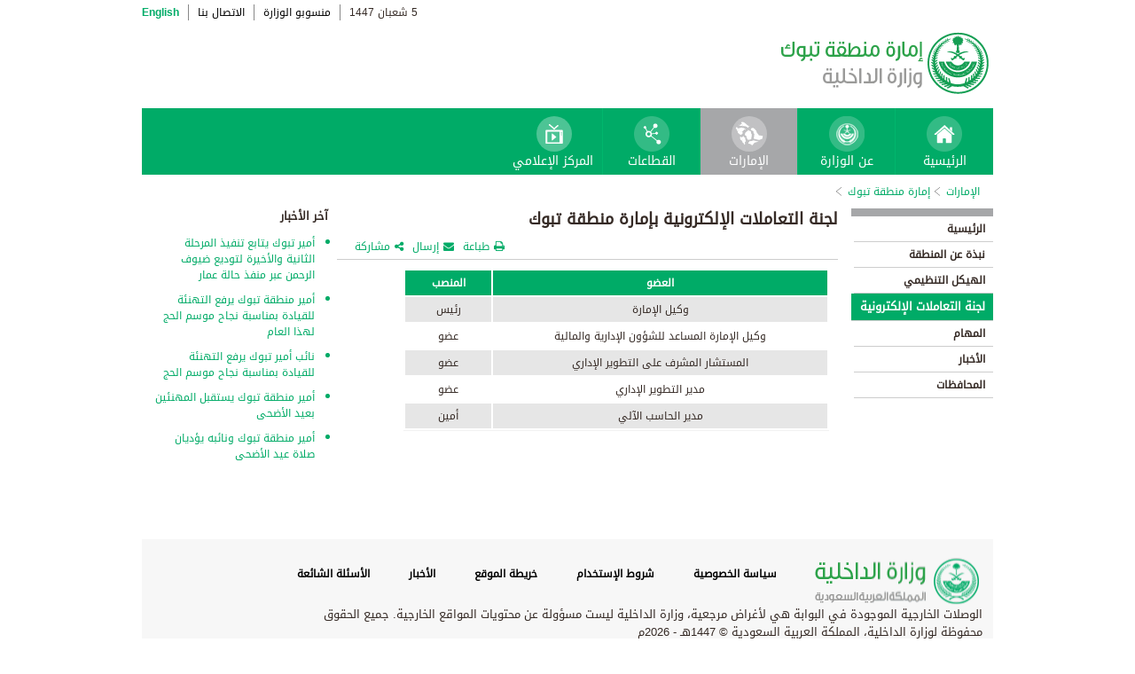

--- FILE ---
content_type: text/html; charset=UTF-8
request_url: https://www.moi.gov.sa/wps/portal/Home/emirates/tabouk/contents/!ut/p/z0/hZLLbsIwEEV_JV2wjDxxHs02jcqb0pZKhWyiIbgQIDY4Ln18fe0EVRSCuvGVx9Y947kmCZmShOMhX6LKBcet3s-SIIWe53Udjw5C77EN0RPtx1HcozAGMkFJ-iQ5vQTdtqMvxcN7GrQpRL5xydf7fRKRJBNcsU9FpgxLxSS3dlIccp6xFpxXLJQt4OyjrFe9zVb5wVwsVWoqqevY4NoUKGB62cd46Js-BsEwGHYphG5jH1gypjmVVMSVKNi5VdiOfW01guj25c4N3dtGK45riVx3W2llhnPxriy1Yr-vurD-O1Ifmq2F1CZ6OHMhF0yakRwrx0JFE3KJPC-r8P7huE4jZ43f5gWVXJ1GZ_Qcm4D9iffQAxg3D7bAzQZXLaj1apj6uA7TcW1wTJi0KcwzJqWNTJl_4UIza73K1MdHZmBDeJV5-dubmMpkvGlBrRUzE0WRK8WY9SakxWylv0OJmYmlJLtN59VO5v72UJzo7OYHUG6QoA!!/
body_size: 25881
content:
<!DOCTYPE html>
<html lang="ar">
<head>
<meta http-equiv="X-UA-Compatible" content="IE=edge">
<meta name="viewport" content="width=device-width, initial-scale=1, maximum-scale=1, minimum-scale=1">
<!--<link rel="dynamic-content" href="co:head">-->

<title>إمارة منطقة تبوك</title>

<link rel="shortcut icon" type="image/x-icon" href="/portal/images/moifavicon.ico" />




<link rel="stylesheet" type="text/css" href="/portal/css/resposivedatatable/jquery.dataTables.css" />
<link rel="stylesheet" type="text/css" href="/portal/css/resposivedatatable/dataTables.responsive.css" />
<link rel="stylesheet" type="text/css" href="/portal/css/virtualPortals/slider.css?v=202401070859" />
<link rel="stylesheet" type="text/css" href="/portal/fontello/css/fontello.css" />
<link rel="stylesheet" type="text/css" href="/portal/css/menu-custom.css" />
<link rel="stylesheet" type="text/css" href="/portal/css/tabs.css" />
<link rel="stylesheet" type="text/css" href="/portal/css/base.css" />
<link rel="stylesheet" type="text/css" href="/portal/css/custom.css?v=202401070859" />
<link rel="stylesheet" type="text/css" href="/portal/css/eservices_style.css?v=202401070859" />
<link rel="stylesheet" type="text/css" href="/portal/js/jquery-ui/jquery-ui.min.css" />

<link rel="stylesheet" type="text/css" href="/portal/css/virtualPortals/style_arabic.css" />
<link rel="stylesheet" type="text/css" href="/portal/css/font_arabic.css" />

<script type="text/javascript" src="/portal/js/jquery.min.js"></script>

<script type="text/javascript" src="/portal/js/jquery-ui/jquery-ui.min.js"></script>


<script type="text/javascript" src="/portal/js/browserValidator.js"></script>
<script type="text/javascript" src="/portal/js/responsive-switch.js"></script>

<script type="text/javascript" src="/portal/js/jquery.sliderTabs.js?v=202401070859"></script>
<script type="text/javascript" src="/portal/js/jquery.slides.min.js"></script>
<script type="text/javascript" src="/portal/js/slidesjs.initialize.js"></script>
<script type="text/javascript" src="/portal/js/custom.js?v=202401070859"></script>
<script type="text/javascript" src="/portal/js/themeBuilder.js"></script>


<script type="text/javascript" src="/portal/js/resposivedatatable/dataTable.custom.ar.js"></script>

<script type="text/javascript" src="/portal/js/resposivedatatable/jquery.dataTables.min.js"></script>
<script type="text/javascript" src="/portal/js/resposivedatatable/dataTables.responsive.min.js"></script>

<link rel="stylesheet" type="text/css" href="/portal/css/flora.calendars.picker.css" />
<script type="text/javascript" src="/portal/portlet_resources/js/jquery.plugin.js"></script>
<script type="text/javascript" src="/portal/portlet_resources/js/jquery.calendars.js"></script>
<script type="text/javascript" src="/portal/portlet_resources/js/jquery.calendars.plus.js"></script>
<script type="text/javascript" src="/portal/portlet_resources/js/jquery.calendars.picker.js"></script>
<!-- <script type="text/javascript" src="/portal/portlet_resources/js/jquery.calendars.picker-ar.js"></script> -->
<!-- <script type="text/javascript" src="/portal/portlet_resources/js/jquery.calendars.julian.js"></script> -->
<script type="text/javascript" src="/portal/portlet_resources/js/jquery.calendars.islamic.js"></script>
<script type="text/javascript" src="/portal/portlet_resources/js/jquery.calendars.ummalqura.js"></script>
<script type="text/javascript" src="/portal/portlet_resources/js/jquery.calendars.imoi.initGregWithHijri.js"></script>
<script type="text/javascript" src="/portal/portlet_resources/js/jquery.calendars.imoi.initGregWithHijri.Single.js"></script>
<script type="text/javascript" src="/portal/js/virtualPortals/contentSlider.js"></script>



<script type="text/javascript" src="/portal/js/calendar_moi_dateConverter.js"></script>

<style id="antiClickjack">body{display:none !important;}</style>
<script type="text/javascript">
   if (self === top) {	   
       var antiClickjack = document.getElementById("antiClickjack");
       antiClickjack.parentNode.removeChild(antiClickjack);
   } else {
	   alert("Content not allowed in iframe");
   }
</script>
</head>
<body class="rtl">
	<div class="wrapper">
		
<div class="header-moi">		

		<script>
		document.write("");				
		var logoUrl = "/wps/vanityurl/ar/home";
		var logoPath = "/portal/images/logos_new/moi_logo_rtl.png";
		var logoname = "";
		if("tabouk" != "") {
			logoUrl = "/wps/vanityurl/ar/tabouk";					
			logoPath = "/portal/images/logos_new/logo_tabouk_rtl.png";
			logoname = "tabouk";
		}
		document.write("");				
		var langSwitch = "/wps/portal/Home/emirates/tabouk/contents/!ut/p/z0/[base64]!/";
		langSwitch = langSwitch.replace("/","%2F");
		var dateEn = "24&nbsp;يناير&nbsp;2026";		
		var dateAr = getTodayHijriDate(2026,1,24,'ar');
			
		var loginUrl = "";
		if(logoname != "" && logoname == "gitex") {
			buildGitexTopLinksAr(langSwitch,dateEn,dateAr,logoUrl,logoPath,loginUrl);
		} else {
			buildPublicTopLinksAr(langSwitch,dateEn,dateAr,logoUrl,logoPath,loginUrl);
		} 
		</script>
			
</div>

































	
    











 



		
<!-- Mobile Navigation starts -->

<!-- Mobile Navigation ends -->




	<div class="mainnav">
		
			
			
				<script>
					document.write("");				
					var logoname = "tabouk";
					document.write("");
					if(logoname != "" && logoname == 'gitex'){
						
							
							var activeItem = 'الإمارات';
							buildGitexMenuAr(activeItem.toLowerCase());
						
							
							var activeItem = 'إمارة منطقة تبوك';
							buildGitexMenuAr(activeItem.toLowerCase());
							
					} else {
						
							
							var activeItem = 'الإمارات';						
							buildPublicMenuAr(activeItem);
							
					}
				</script>
			
		
		
				
	</div>

 


	<div class="wpthemeCrumbTrail wpthemeLeft">
								
						<a href="?uri=nm:oid:Z6_0I44H142KGADB0AA3Q9K5I10L4" class="cus-crumb-tail"><span lang="ar" dir="RTL">
						الإمارات</span></a>
					
					<span class="wpthemeCrumbTrailSeparator cus-crumb-tail">&gt;</span>
										
						<a href="?uri=nm:oid:Z6_0I44H142K84PF0AQ2JCACI2002" class="cus-crumb-tail"><span lang="ar" dir="RTL">
						إمارة منطقة تبوك</span></a>
					
					<span class="wpthemeCrumbTrailSeparator cus-crumb-tail">&gt;</span>
										
						<strong><span class="wpthemeSelected cus-crumb-tail" id="Z6_0I44H142K84PF0AQ2JCACI20O0" lang="ar" dir="RTL"></span></strong>
					
	</div>
	<div class="container row">
			









<table class="layoutRow ibmDndRow component-container " cellpadding="0" cellspacing="0" role="presentation">
	<tr>

        
            

		<td valign="top" >
            









<table class="layoutColumn ibmDndColumn component-container id-Z7_0I44H142KG8R50AQM37S0F3G86 layoutNode" cellpadding="0" cellspacing="0" role="presentation">
	
	<tr>
		<td style="width:100%;" valign="top">
			<div class='component-control id-Z7_0I44H142KG8R50AQM37S0F3G81' ><!--customSkin2-->








































    
    

    
    

    
    
    





    
    
        
        
            
                
                    
                    
                       
                           <div id="navleft_sections" class="navleft_sections">
<table dir="RTL">
<tr><td><div class="heading_sections">&nbsp;الأقسام</div></td></tr>
<tr>
<td>
<tr>
<td>
<table id='psss_NavigatorTab1' class="navleft">
<tr>
<td>
 <span class="navleft1_link on_highlighted_path_in_navigator_L1"><a href='/wps/portal/Home/emirates/tabouk/contents/!ut/p/z0/[base64]/' >&nbsp;الرئيسية</a></span>
 
</td>
<td >
 <!--<img src='/wcm/images/spacer.gif'>--> 
</td>
</tr>
</table>
</td>
</tr><tr>
<td>
<table id='psss_NavigatorTab2' class="navleft">
<tr>
<td>
 <span class="navleft1_link on_highlighted_path_in_navigator_L1"><a href='/wps/portal/Home/emirates/tabouk/contents/!ut/p/z0/[base64]/' >&nbsp;نبذة عن المنطقة</a></span>
 
</td>
<td >
 <!--<img src='/wcm/images/spacer.gif'>--> 
</td>
</tr>
</table>
</td>
</tr><tr>
<td>
<table id='psss_NavigatorTab3' class="navleft">
<tr>
<td>
 <span class="navleft1_link on_highlighted_path_in_navigator_L1"><a href='/wps/portal/Home/emirates/tabouk/contents/!ut/p/z0/[base64]/' >&nbsp;الهيكل التنظيمي</a></span>
 
</td>
<td >
 <!--<img src='/wcm/images/spacer.gif'>--> 
</td>
</tr>
</table>
</td>
</tr><tr>
<td>
<table id='psss_NavigatorTab4' class="navleft">
<tr>
<td>
 <a id="on_highlighted_path_in_navigator" href='/wps/portal/Home/emirates/tabouk/contents/!ut/p/z0/[base64]!!/'>
<font class='navleft1_linkactive'>&nbsp;لجنة التعاملات الإلكترونية</font></a> 
</td>
<td >
 <!--<img id="on_highlighted_path_in_navigator" src='/portal/images/theme/moinew/left_bullet_rtl.gif'>--> 
</td>
</tr>
</table>
</td>
</tr><tr>
<td>
<table id='psss_NavigatorTab5' class="navleft">
<tr>
<td>
 <span class="navleft1_link on_highlighted_path_in_navigator_L1"><a href='/wps/portal/Home/emirates/tabouk/contents/!ut/p/z0/[base64]!/' >&nbsp;المهام</a></span>
 
</td>
<td >
 <!--<img src='/wcm/images/spacer.gif'>--> 
</td>
</tr>
</table>
</td>
</tr><tr>
<td>
<table id='psss_NavigatorTab6' class="navleft">
<tr>
<td>
 <span class="navleft1_link on_highlighted_path_in_navigator_L1"><a href='/wps/portal/Home/emirates/tabouk/contents/!ut/p/z0/[base64]/' >&nbsp;الأخبار</a></span>
 
</td>
<td >
 <!--<img src='/wcm/images/spacer.gif'>--> 
</td>
</tr>
</table>
</td>
</tr><tr>
<td>
<table id='psss_NavigatorTab7' class="navleft">
<tr>
<td>
 <span class="navleft1_link on_highlighted_path_in_navigator_L1"><a href='/wps/portal/Home/emirates/tabouk/contents/!ut/p/z0/[base64]!/' >&nbsp;المحافظات</a></span>
 
</td>
<td >
 <!--<img src='/wcm/images/spacer.gif'>--> 
</td>
</tr>
</table>
</td>
</tr></td></tr>
</table>
</div>
<BR />
<script language="javascript">
var str_open_img_path = '/portal/images/theme/moinew/bullet_down.gif' ;
jslocale = "ar" ;
</script>
<script language="javascript" type="text/javascript">
//<![CDATA[
$(document).ready(function(){
	try{
		var $eventsLnks = $(".mymoiEventsReadMoreLink");
		if($eventsLnks.length != 0) // ie user is login
		{
			ind = 0 ;
			for(ind=0; ind < $eventsLnks.length; ind++)
			{
				objLnk = $eventsLnks[ind]
				var strLink = objLnk.href
				strLink = strLink.replace("/portal/", "/myportal/");
				strLink = strLink.replace("/connect/", "/myconnect/");
				objLnk.href = strLink;
			}
			
		}
		else // anonymous user
		{
			$eventsLnks = $(".moiEventsReadMoreLink");
			if($eventsLnks.length != 0) // ie user is login
			{
				ind = 0 ;
				for(ind=0; ind < $eventsLnks.length; ind++)
				{
					objLnk = $eventsLnks[ind]
					var strLink = objLnk.href
					strLink = strLink.replace("/myportal/", "/portal/");
					strLink = strLink.replace("/myconnect/", "/connect/");
					objLnk.href = strLink;
				}
				
			}			
		}
	}catch(eeee)
	{
	//alert(eeee);
	}	
})

function processMoiBanners()
{

	var $pars = $(".moiBannersDivs");
	
	for( i=0; i < $pars.length; i++ )
	{
		if($pars[i].className.search("Left Side Banners") > 0)
		{
			try{
				$pars[i].parentNode.parentNode.parentNode.parentNode.className = "leftBannersAdjustment" + "_" + jslocale ;
			}catch(exce){}
		}
		if($pars[i].className.search("Mid Banners") > 0)
		{
			try{
				$pars[i].parentNode.parentNode.parentNode.parentNode.className = "midBannersAdjustment"+ "_" + jslocale ;
			}catch(exce){}
		}
		var $kids =	$pars.eq(i) ;
		var $alink = $kids.children("a") ;
		
		try
		{
			if($alink.attr("href").length > 10)
			{
				var $animage = $kids.children("img") ;
				$animage.css( "cursor", "pointer" );

var curLoct = window.document.location.href ;
var pLinkHref = $alink[0].href;			
if(curLoct.indexOf("myportal") >= 0 && pLinkHref.indexOf("auth")< 0 && pLinkHref.indexOf("myportal") < 0)
{
$alink[0].href = pLinkHref.replace("portal", "myportal");
//alert($alink[i].href);	
}

				$animage.unbind('click', false) ;
				$animage.bind('click', function(event) 
				{
				  if( $(this).prev().attr("target") == "_blank")
					window.open($(this).prev().attr("href"));
				  else
					window.document.location.href = $(this).prev().attr("href");

				});
			}
		}catch(ex){}

	}
}
//]]>
</script>

                        
                        
                    
                
                
            
        
    

    
        





        







    
 </div>
		</td>
	</tr>
	 
</table>
		</td>

        
            

		<td valign="top" >
            









<table class="layoutColumn ibmDndColumn component-container id-Z7_0I44H142KG8R50AQM37S0F3G83 layoutNode" cellpadding="0" cellspacing="0" role="presentation">
	
	<tr>
		<td style="width:100%;" valign="top">
			<div class='component-control id-Z7_0I44H142KG8R50AQM37S0F3G87' ><!--customSkin2-->








































    
    

    
    

    
    
    





    
    
        
            
            <style type="text/css">.rtl p,td,
.rtl li{
 font-family: "Droid Arabic Kufi","Droid Sans",Tahoma,Arial,sans-serif !important;
}
.res_table {
border: 1px solid black;
}

.res_table td{
   border: 1px solid #000;
    padding: 3px;
}
</style>
<script>
let libName = 'Tabouk' ;
let ccName = 'TBK_ Committee for e-Transactions_Default_AR' ;
if(libName.toUpperCase() === 'ASEER' && ccName.toUpperCase() === 'ASR_ GOVERNORATES _DEFAULT_AR' && document.location.href.split('/')[7].toUpperCase() === 'NORTHERNBORDERS'){
document.location.href = '/wps/portal/Home/emirates/aseer/contents/!ut/p/z1/[base64]/dz/d5/L2dBISEvZ0FBIS9nQSEh/' ;
}
</script>
<script type="text/javascript" language="JavaScript" src='/wps/wcm/connect/591d42af-5f0e-4a8d-9d85-070f84b1b129/printvp.js?MOD=AJPERES&amp;CACHEID=ROOTWORKSPACE-591d42af-5f0e-4a8d-9d85-070f84b1b129-nViCzpy'></script>
<div class="mid_content_sub"> 
      <div id="titlespan" class="page_heading">لجنة التعاملات الإلكترونية بإمارة منطقة تبوك<span></span></div>

      <div class="social_sharing">
          <div class="icon_share pull-right" onclick="displayElement('toolsList');return false;"><a title="" target="" href="#">مشاركة</a></div>
          <div class="icon_email pull-right"><a title="" target="" href="#" onclick="emailForm();">إرسال</a></div>
          <div class="icon_print pull-right"><a title="" target="" href="JavaScript: printvpar('titlespan','imagespan','contentspan')" >طباعة</a></div>
      </div>
 <div class="page_body">


 <!-- Content Image Here -->
<div id="imagespan" class="article_image">

</div>
<!-- Content Body Text Starts Here -->
<div id="contentspan">
<table cellpadding="5" cellspacing="2" dir="rtl" style="width: 480px; text-align: center; margin-bottom: 20px; border-bottom-color: rgb(242, 242, 242); border-bottom-width: 1px; border-bottom-style: solid; float: right; border-collapse: separate; border-spacing: 2px;">
	<tbody>
		<tr style="color: rgb(255, 255, 255); font-weight: bold; background-color: rgb(0, 171, 103);">
			<td style="padding: 5px; width: 372.5px;">العضو</td>
			<td style="padding: 5px; width: 95.5px;">المنصب</td>
		</tr>
		<tr style="background-color: rgb(230, 230, 230);">
			<td style="padding: 5px; width: 372.5px;">وكيل الإمارة</td>
			<td style="padding: 5px; width: 95.5px;">رئيس</td>
		</tr>
		<tr>
			<td style="padding: 5px; width: 372.5px;">وكيل الإمارة المساعد للشؤون الإدارية والمالية</td>
			<td style="padding: 5px; width: 95.5px;">عضو</td>
		</tr>
		<tr style="background-color: rgb(230, 230, 230);">
			<td style="padding: 5px; width: 372.5px;">المستشار المشرف على التطوير الإداري</td>
			<td style="padding: 5px; width: 95.5px;">عضو</td>
		</tr>
		<tr>
			<td style="padding: 5px; width: 372.5px;">مدير التطوير الإداري</td>
			<td style="padding: 5px; width: 95.5px;">عضو</td>
		</tr>
		<tr style="background-color: rgb(230, 230, 230);">
			<td style="padding: 5px; width: 372.5px;">مدير الحاسب الآلي</td>
			<td style="padding: 5px; width: 95.5px;">أمين</td>
		</tr>
	</tbody>
</table>

</div>

</div>
</div>
        
        
    

    
        





        







    
 </div>
		</td>
	</tr>
	 
</table>
		</td>

        
            

		<td valign="top" >
            









<table class="layoutColumn ibmDndColumn component-container id-Z7_0I44H142KG8R50AQM37S0F3GO4 layoutNode" cellpadding="0" cellspacing="0" role="presentation">
	
	<tr>
		<td style="width:100%;" valign="top">
			<div class='component-control id-Z7_0I44H142KG8R50AQM37S0F3GO2' ><!--customSkin2-->








































    
    

    
    

    
    
    





    
    
        
            
            <span id="newCom_MostPopularNews"></span>
<div class="right_content_sub">
      <div class="heading_news">آخر الأخبار</div>
        <div class="news_bullets">
<ul>
      
    <a href="/wps/portal/Home/emirates/tabouk/contents/!ut/p/z0/[base64]!/">                  <li>
                  أمير تبوك يتابع تنفيذ المرحلة الثانية والأخيرة لتوديع ضيوف الرحمن عبر منفذ حالة عمار
                </li>

           </a>
</ul><ul>
      
    <a href="/wps/portal/Home/emirates/tabouk/contents/!ut/p/z0/[base64]!!/">                  <li>
                  أمير منطقة تبوك يرفع التهنئة للقيادة بمناسبة نجاح موسم الحج لهذا العام
                </li>

           </a>
</ul><ul>
      
    <a href="/wps/portal/Home/emirates/tabouk/contents/!ut/p/z0/[base64]!!/">                  <li>
                  نائب أمير تبوك يرفع التهنئة للقيادة بمناسبة نجاح موسم الحج
                </li>

           </a>
</ul><ul>
      
    <a href="/wps/portal/Home/emirates/tabouk/contents/!ut/p/z0/[base64]!!/">                  <li>
                  أمير منطقة تبوك يستقبل المهنئين بعيد الأضحى
                </li>

           </a>
</ul><ul>
      
    <a href="/wps/portal/Home/emirates/tabouk/contents/!ut/p/z0/[base64]!!/">                  <li>
                  أمير منطقة تبوك ونائبه يؤديان صلاة عيد الأضحى
                </li>

           </a>
</ul></div>
</div>

 



        
        
    

    
        





        







    
 </div>
		</td>
	</tr>
	 
</table>
		</td>

        
        
	</tr>
</table></div>
		
<div class="footer row">

		<script>
			document.write("");		
			var logoname = "tabouk";
			var sectorName = "";
			document.write("");
			var dateEn = "24يناير2026".slice(-4);
		   	var dateAr = getTodayHijriDate(2026,1,24,'en').slice(-4);
			
			if(logoname != "" && logoname == 'gitex') {
				gitexBuildFooterAr();
			} else {
				buildPublicFooterAr(dateEn,dateAr,sectorName,logoname);
			}
		</script>
	
</div>


<script type="text/javascript" src="/portal/js/newsslider.js?v=202401070859"></script>
<script type="text/javascript" src="/portal/js/custom-expand.js?v=202401070859"></script>

</div>
</body>
</html>

--- FILE ---
content_type: application/x-javascript
request_url: https://www.moi.gov.sa/portal/js/resposivedatatable/dataTable.custom.ar.js
body_size: 6465
content:
$(document).ready(function(){$(document).height();$(document).width();$(".dt-responsive:not(.dt-responsive-no-paging, .dt-responsive-haj)").DataTable({responsive:!0,stateSave:!0,bStateSave:!0,stateLoadParams:function(b,a){a.search.search=""},fnStateSaveCallback:function(b,a){localStorage.setItem("DataTables_Absher_"+this.fnSettings().sTableId,JSON.stringify(a))},fnStateLoadCallback:function(b){return JSON.parse(localStorage.getItem("DataTables_Absher_"+this.fnSettings().sTableId))},language:{emptyTable:"\u0644\u0627 \u062a\u0648\u062c\u062f \u0628\u064a\u0627\u0646\u0627\u062a",
info:"\u0627\u0644\u0633\u062c\u0644\u0627\u062a \u0627\u0644\u0638\u0627\u0647\u0631\u0629 : _START_ \u0625\u0644\u0649 _END_ \u0645\u0646  \u0623\u0635\u0644 _TOTAL_",infoEmpty:"\u0627\u0644\u0633\u062c\u0644\u0627\u062a \u0627\u0644\u0638\u0627\u0647\u0631\u0629 : 0 \u0625\u0644\u0649 0 \u0645\u0646 \u0623\u0635\u0644 0 ",infoFiltered:"(\u0641\u0644\u062a\u0631\u0629 \u0645\u0646 \u0623\u0635\u0644  _MAX_)",infoPostFix:"",thousands:",",lengthMenu:"\u0625\u0638\u0647\u0627\u0631 _MENU_ \u0644\u0643\u0644 \u0635\u0641\u062d\u0629",
loadingRecords:"Loading...",processing:"Processing...",search:"\u0628\u062d\u062b \u0633\u0631\u064a\u0639 : ",zeroRecords:"\u0644\u0627 \u062a\u0648\u062c\u062f \u0633\u062c\u0644\u0627\u062a",paginate:{first:"\u0627\u0644\u0623\u0648\u0644",previous:"\u0627\u0644\u0633\u0627\u0628\u0642",next:"\u0627\u0644\u062a\u0627\u0644\u064a",last:"\u0627\u0644\u0623\u062e\u064a\u0631"},aria:{sortAscending:": activate to sort column ascending",sortDescending:": activate to sort column descending"}}});$(".dt-responsive-no-paging").DataTable({responsive:!0,
stateSave:!0,paging:!1,bInfo:!1,stateLoadParams:function(b,a){a.search.search=""},fnStateSaveCallback:function(b,a){localStorage.setItem("DataTables_Absher_"+this.fnSettings().sTableId,JSON.stringify(a))},fnStateLoadCallback:function(b){return JSON.parse(localStorage.getItem("DataTables_Absher_"+this.fnSettings().sTableId))},language:{emptyTable:"\u0644\u0627 \u062a\u0648\u062c\u062f \u0628\u064a\u0627\u0646\u0627\u062a",info:"\u0627\u0644\u0633\u062c\u0644\u0627\u062a \u0627\u0644\u0638\u0627\u0647\u0631\u0629 : _START_ \u0625\u0644\u0649 _END_ \u0645\u0646  \u0623\u0635\u0644 _TOTAL_",
infoEmpty:"\u0627\u0644\u0633\u062c\u0644\u0627\u062a \u0627\u0644\u0638\u0627\u0647\u0631\u0629 : 0 \u0625\u0644\u0649 0 \u0645\u0646 \u0623\u0635\u0644 0 ",infoFiltered:"(\u0641\u0644\u062a\u0631\u0629 \u0645\u0646 \u0623\u0635\u0644  _MAX_)",infoPostFix:"",thousands:",",lengthMenu:"\u0625\u0638\u0647\u0627\u0631 _MENU_ \u0644\u0643\u0644 \u0635\u0641\u062d\u0629",loadingRecords:"Loading...",processing:"Processing...",search:"\u0628\u062d\u062b \u0633\u0631\u064a\u0639 : ",zeroRecords:"\u0644\u0627 \u062a\u0648\u062c\u062f \u0633\u062c\u0644\u0627\u062a",
paginate:{first:"\u0627\u0644\u0623\u0648\u0644",previous:"\u0627\u0644\u0633\u0627\u0628\u0642",next:"\u0627\u0644\u062a\u0627\u0644\u064a",last:"\u0627\u0644\u0623\u062e\u064a\u0631"},aria:{sortAscending:": activate to sort column ascending",sortDescending:": activate to sort column descending"}}})});
function initDataTable(){$(document).height();$(document).width();$(".dt-responsive:not(.dt-responsive-no-paging, .dt-responsive-haj)").DataTable({responsive:!0,stateSave:!0,bStateSave:!0,stateLoadParams:function(b,a){a.search.search=""},fnStateSaveCallback:function(b,a){},fnStateLoadCallback:function(b){return JSON.parse(localStorage.getItem("DataTables_Absher_"+this.fnSettings().sTableId))},language:{emptyTable:"\u0644\u0627 \u062a\u0648\u062c\u062f \u0628\u064a\u0627\u0646\u0627\u062a",info:"\u0627\u0644\u0633\u062c\u0644\u0627\u062a \u0627\u0644\u0638\u0627\u0647\u0631\u0629 : _START_ \u0625\u0644\u0649 _END_ \u0645\u0646  \u0623\u0635\u0644 _TOTAL_",
infoEmpty:"\u0627\u0644\u0633\u062c\u0644\u0627\u062a \u0627\u0644\u0638\u0627\u0647\u0631\u0629 : 0 \u0625\u0644\u0649 0 \u0645\u0646 \u0623\u0635\u0644 0 ",infoFiltered:"(\u0641\u0644\u062a\u0631\u0629 \u0645\u0646 \u0623\u0635\u0644  _MAX_)",infoPostFix:"",thousands:",",lengthMenu:"\u0625\u0638\u0647\u0627\u0631 _MENU_ \u0644\u0643\u0644 \u0635\u0641\u062d\u0629",loadingRecords:"Loading...",processing:"Processing...",search:"\u0628\u062d\u062b \u0633\u0631\u064a\u0639 : ",zeroRecords:"\u0644\u0627 \u062a\u0648\u062c\u062f \u0633\u062c\u0644\u0627\u062a",
paginate:{first:"\u0627\u0644\u0623\u0648\u0644",previous:"\u0627\u0644\u0633\u0627\u0628\u0642",next:"\u0627\u0644\u062a\u0627\u0644\u064a",last:"\u0627\u0644\u0623\u062e\u064a\u0631"},aria:{sortAscending:": activate to sort column ascending",sortDescending:": activate to sort column descending"}}});$(".dt-responsive-no-paging").DataTable({responsive:!0,stateSave:!0,paging:!1,bInfo:!1,stateLoadParams:function(b,a){a.search.search=""},fnStateSaveCallback:function(b,a){localStorage.setItem("DataTables_Absher_"+
this.fnSettings().sTableId,JSON.stringify(a))},fnStateLoadCallback:function(b){return JSON.parse(localStorage.getItem("DataTables_Absher_"+this.fnSettings().sTableId))},language:{emptyTable:"\u0644\u0627 \u062a\u0648\u062c\u062f \u0628\u064a\u0627\u0646\u0627\u062a",info:"\u0627\u0644\u0633\u062c\u0644\u0627\u062a \u0627\u0644\u0638\u0627\u0647\u0631\u0629 : _START_ \u0625\u0644\u0649 _END_ \u0645\u0646  \u0623\u0635\u0644 _TOTAL_",infoEmpty:"\u0627\u0644\u0633\u062c\u0644\u0627\u062a \u0627\u0644\u0638\u0627\u0647\u0631\u0629 : 0 \u0625\u0644\u0649 0 \u0645\u0646 \u0623\u0635\u0644 0 ",
infoFiltered:"(\u0641\u0644\u062a\u0631\u0629 \u0645\u0646 \u0623\u0635\u0644  _MAX_)",infoPostFix:"",thousands:",",lengthMenu:"\u0625\u0638\u0647\u0627\u0631 _MENU_ \u0644\u0643\u0644 \u0635\u0641\u062d\u0629",loadingRecords:"Loading...",processing:"Processing...",search:"\u0628\u062d\u062b \u0633\u0631\u064a\u0639 : ",zeroRecords:"\u0644\u0627 \u062a\u0648\u062c\u062f \u0633\u062c\u0644\u0627\u062a",paginate:{first:"\u0627\u0644\u0623\u0648\u0644",previous:"\u0627\u0644\u0633\u0627\u0628\u0642",
next:"\u0627\u0644\u062a\u0627\u0644\u064a",last:"\u0627\u0644\u0623\u062e\u064a\u0631"},aria:{sortAscending:": activate to sort column ascending",sortDescending:": activate to sort column descending"}}})};
